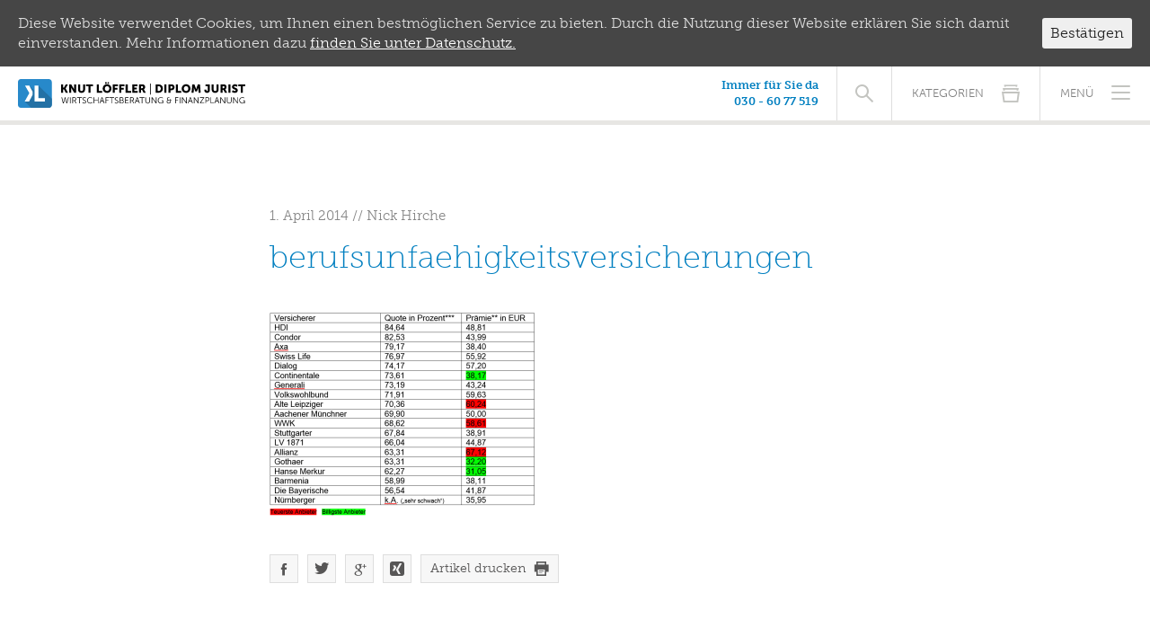

--- FILE ---
content_type: text/html; charset=UTF-8
request_url: https://www.kl-finanzberatung.de/leistungsquoten-von-berufsunfaehigkeitsversicherungen/berufsunfaehigkeitsversicherungen/
body_size: 4716
content:


<!DOCTYPE html>
<!--[if lt IE 7]>      <html class="no-js lt-ie9 lt-ie8 lt-ie7"> <![endif]-->
<!--[if IE 7]>         <html class="no-js lt-ie9 lt-ie8"> <![endif]-->
<!--[if IE 8]>         <html class="no-js lt-ie9"> <![endif]-->
<!--[if gt IE 8]><!--> <html lang="de" class="no-js"> <!--<![endif]-->
	<head>
		<meta charset="utf-8">
		<meta name="description" content="">
		<meta name="viewport" content="width=device-width, initial-scale=1">
		<link rel="shortcut icon" href="https://www.kl-finanzberatung.de/wp-content/themes/kl-wifi/assets/img/favicon.ico">
		<link rel="apple-touch-icon-precomposed" href="https://www.kl-finanzberatung.de/wp-content/themes/kl-wifi/assets/img/apple-touch-icon-precomposed.png">
		<link rel="stylesheet" href="https://www.kl-finanzberatung.de/wp-content/themes/kl-wifi/assets/css/style.min.css">
		<script type="text/javascript" src="//use.typekit.net/ket1jym.js"></script>
		<script type="text/javascript">try{Typekit.load();}catch(e){}</script>
		<script src="https://www.kl-finanzberatung.de/wp-content/themes/kl-wifi/assets/js/libs.min.js"></script>
		
<!-- This site is optimized with the Yoast SEO plugin v7.5.1 - https://yoast.com/wordpress/plugins/seo/ -->
<title>berufsunfaehigkeitsversicherungen &ndash; Knut Löffler - Diplom-Jurist | Wirtschaftsberatung &amp; Finanzplanung</title>
<link rel="canonical" href="https://www.kl-finanzberatung.de/leistungsquoten-von-berufsunfaehigkeitsversicherungen/berufsunfaehigkeitsversicherungen/" />
<meta property="og:locale" content="de_DE" />
<meta property="og:type" content="article" />
<meta property="og:title" content="berufsunfaehigkeitsversicherungen &ndash; Knut Löffler - Diplom-Jurist | Wirtschaftsberatung &amp; Finanzplanung" />
<meta property="og:url" content="https://www.kl-finanzberatung.de/leistungsquoten-von-berufsunfaehigkeitsversicherungen/berufsunfaehigkeitsversicherungen/" />
<meta property="og:site_name" content="Knut Löffler - Diplom-Jurist | Wirtschaftsberatung &amp; Finanzplanung" />
<meta property="og:image" content="https://www.kl-finanzberatung.de/wp-content/uploads/2014/01/berufsunfaehigkeitsversicherungen.png" />
<meta property="og:image:secure_url" content="https://www.kl-finanzberatung.de/wp-content/uploads/2014/01/berufsunfaehigkeitsversicherungen.png" />
<meta property="og:image:width" content="855" />
<meta property="og:image:height" content="692" />
<meta name="twitter:card" content="summary" />
<meta name="twitter:title" content="berufsunfaehigkeitsversicherungen &ndash; Knut Löffler - Diplom-Jurist | Wirtschaftsberatung &amp; Finanzplanung" />
<meta name="twitter:image" content="https://www.kl-finanzberatung.de/wp-content/uploads/2014/01/berufsunfaehigkeitsversicherungen.png" />
<script type='application/ld+json'>{"@context":"https:\/\/schema.org","@type":"Person","url":"https:\/\/www.kl-finanzberatung.de\/","sameAs":[],"@id":"#person","name":"Knut L\u00f6ffler"}</script>
<!-- / Yoast SEO plugin. -->

<link rel='dns-prefetch' href='//s.w.org' />
<link rel='stylesheet' id='arve-main-css'  href='https://www.kl-finanzberatung.de/wp-content/plugins/advanced-responsive-video-embedder/build/main.css?ver=b809f4d4c33c91a5ae3a5099af09bdde' type='text/css' media='all' />
<link rel='stylesheet' id='cookie-consent-style-css'  href='https://www.kl-finanzberatung.de/wp-content/plugins/uk-cookie-consent/assets/css/style.css?ver=4.9.28' type='text/css' media='all' />
<link rel='https://api.w.org/' href='https://www.kl-finanzberatung.de/wp-json/' />

<link rel='shortlink' href='https://www.kl-finanzberatung.de/?p=739' />
<link rel="alternate" type="application/json+oembed" href="https://www.kl-finanzberatung.de/wp-json/oembed/1.0/embed?url=https%3A%2F%2Fwww.kl-finanzberatung.de%2Fleistungsquoten-von-berufsunfaehigkeitsversicherungen%2Fberufsunfaehigkeitsversicherungen%2F" />
<link rel="alternate" type="text/xml+oembed" href="https://www.kl-finanzberatung.de/wp-json/oembed/1.0/embed?url=https%3A%2F%2Fwww.kl-finanzberatung.de%2Fleistungsquoten-von-berufsunfaehigkeitsversicherungen%2Fberufsunfaehigkeitsversicherungen%2F&#038;format=xml" />
<script type="text/javascript">
	window._se_plugin_version = '8.1.9';
</script>
<style id="ctcc-css" type="text/css" media="screen">
				#catapult-cookie-bar {
					box-sizing: border-box;
					max-height: 0;
					opacity: 0;
					z-index: 99999;
					overflow: hidden;
					color: #ddd;
					position: fixed;
					left: 0;
					top: 0;
					width: 100%;
					background-color: #464646;
				}
				#catapult-cookie-bar a {
					color: #fff;
				}
				#catapult-cookie-bar .x_close span {
					background-color: ;
				}
				button#catapultCookie {
					background:;
					color: ;
					border: 0; padding: 6px 9px; border-radius: 3px;
				}
				#catapult-cookie-bar h3 {
					color: #ddd;
				}
				.has-cookie-bar #catapult-cookie-bar {
					opacity: 1;
					max-height: 999px;
					min-height: 30px;
				}</style>	</head>
			<body class="category-">
			<div class="page">
			<header class="headerWrap" role="banner">
				<div class="header">
					<a class="header__logo" href="https://www.kl-finanzberatung.de/" rel="home">
						<img src="https://www.kl-finanzberatung.de/wp-content/themes/kl-wifi/assets/img/kl-online_logo_signet.svg" alt="Knut Löffler Logo">
						<img class="header__logo__lettering" src="https://www.kl-finanzberatung.de/wp-content/themes/kl-wifi/assets/img/kl-online_logo.svg" alt="Knut Löffler - Diplom-Jurist | Wirtschaftsberatung & Finanzplanung">
					</a>

					<nav class="header__navigation js-flyoutMenu" role="navigation">
						<button class="header__navigation__toggle"><span>Menü</span><i class="icon"><b></b></i></button>
						<ul class="header__navigationMenu">
							<li id="menu-item-1446" class="header__navigationMenu__item_beratung"><a href="https://www.kl-finanzberatung.de/beratung/">Beratung</a></li>
<li id="menu-item-1445" class="header__navigationMenu__item_blog"><a href="https://www.kl-finanzberatung.de/blog/">Experten-Tipps</a></li>
<li id="menu-item-1448" class="header__navigationMenu__item_online-termin"><a target="_blank" href="https://go.mikogo.com/de/start.aspx?check=1&#038;jscheck=1&#038;&#038;&#038;&#038;">Online-Termin</a></li>
							<li class="header__navigationMenu__contact">
								<span>Kontakt</span>
								<a href="tel:0306077519">030 - 60 77 519</a>
																								<a href="mailto:info@kl-finanzberatung.de">info@kl-finanzberatung.de</a>
							</li>
						</ul>
					</nav>

											<div class="header__categories js-flyoutMenu">
							<button class="header__categories__toggle"><span>Kategorien</span></button>
							<ul id="menu-category-navigation" class="header__categoriesMenu"><li id="menu-item-1444" class="header__categoriesMenu__item_blog"><a href="https://www.kl-finanzberatung.de/blog/">Alle Kategorien anzeigen</a></li>
<li id="menu-item-1438" class="header__categoriesMenu__item_category-0"><a href="https://www.kl-finanzberatung.de/allgemein/">Allgemein</a></li>
<li id="menu-item-1441" class="header__categoriesMenu__item_category-1"><a href="https://www.kl-finanzberatung.de/dread-disease/">Dread Disease</a></li>
<li id="menu-item-1442" class="header__categoriesMenu__item_category-2"><a href="https://www.kl-finanzberatung.de/geldanlagen/">Geldanlagen</a></li>
<li id="menu-item-1439" class="header__categoriesMenu__item_category-3"><a href="https://www.kl-finanzberatung.de/altersvorsorge-und-rente/">Altersvorsorge</a></li>
<li id="menu-item-1440" class="header__categoriesMenu__item_category-4"><a href="https://www.kl-finanzberatung.de/berufsunfaehigkeitsversicherung/">Berufsunfähigkeit</a></li>
<li id="menu-item-1443" class="header__categoriesMenu__item_category-5"><a href="https://www.kl-finanzberatung.de/private-krankenversicherung/">Private Krankenversicherung</a></li>
</ul>						</div>
					
					<form class="header__search" method="get" action="https://www.kl-finanzberatung.de/index.php">
						<input  class="header__search__input" type="text" name="s" value="" placeholder="Suchbegriff eingeben...">
						<button class="header__search__button" type="submit"><span>Suchen</span></button>
					</form>

					<p class="header__contactBox">
						Immer für Sie da<br>
						<a href="tel:0306077519">030 - 60 77 519</a>
					</p>
				</div>
			</header>
	<div class="content content_single">
		<section class="content__primary" role="main">
			

	
		
	
	<article class="singlePost category-">
		<header class="singlePost__header">
			<span class="singlePost__category"><a href=""></a></span><br>
			<span>1. April 2014</span> // <span>Nick Hirche</span>
		</header>
		<h1>berufsunfaehigkeitsversicherungen</h1>
		<p class="attachment"><a href='https://www.kl-finanzberatung.de/wp-content/uploads/2014/01/berufsunfaehigkeitsversicherungen.png'><img width="300" height="242" src="https://www.kl-finanzberatung.de/wp-content/uploads/2014/01/berufsunfaehigkeitsversicherungen-300x242.png" class="attachment-medium size-medium" alt="" srcset="https://www.kl-finanzberatung.de/wp-content/uploads/2014/01/berufsunfaehigkeitsversicherungen-300x242.png 300w, https://www.kl-finanzberatung.de/wp-content/uploads/2014/01/berufsunfaehigkeitsversicherungen-480x388.png 480w, https://www.kl-finanzberatung.de/wp-content/uploads/2014/01/berufsunfaehigkeitsversicherungen.png 855w" sizes="(max-width: 300px) 100vw, 300px" /></a></p>
		<footer class="singlePost__footer">
			<a href="https://www.facebook.com/sharer/sharer.php?u=https://www.kl-finanzberatung.de/leistungsquoten-von-berufsunfaehigkeitsversicherungen/berufsunfaehigkeitsversicherungen/" class="btn_facebook" target="_blank"><span>Bei Facebook teilen</span></a>
			<a href="http://twitter.com/share?text=berufsunfaehigkeitsversicherungen&amp;url=https://www.kl-finanzberatung.de/leistungsquoten-von-berufsunfaehigkeitsversicherungen/berufsunfaehigkeitsversicherungen/" class="btn_twitter" target="_blank"><span>Bei Twitter teilen</span></a>
			<a href="https://plus.google.com/share?url=https://www.kl-finanzberatung.de/leistungsquoten-von-berufsunfaehigkeitsversicherungen/berufsunfaehigkeitsversicherungen/" class="btn_google" target="_blank"><span>Bei Google+ teilen</span></a>
			<a href="https://www.xing-share.com/app/user?op=share;sc_p=xing-share;url=https://www.kl-finanzberatung.de/leistungsquoten-von-berufsunfaehigkeitsversicherungen/berufsunfaehigkeitsversicherungen/" class="btn_xing" target="_blank"><span>Bei XING empfehlen</span></a>
			<a href="javascript:print();" class="btn_print">Artikel drucken</a>
		</footer>
	</article>

		</section>
		
		<aside class="content__secondary" role="complementary">
			
			<h4>Folgende Artikel könnten Sie ebenfalls interessieren:</h4>

			<div class="post_teaser__wrap">
								
				
				
												

<article class="post post_teaser post_category-3">
	<div class="post__image">
							<a href="https://www.kl-finanzberatung.de/die-niedrigzinsen-bedrohen-die-altersversorgung-und-den-wohlstand-von-jedem/"><img src="https://www.kl-finanzberatung.de/wp-content/themes/kl-wifi/assets/img/knut-loeffler_thumbnail.jpg" alt="Knut Löffler"></a>
			</div>
	<div class="post__content">
		<header class="post__header">
			<span class="post__category"><a href="https://www.kl-finanzberatung.de/altersvorsorge-und-rente/">Altersvorsorge</a></span><br>
			<span>18.02.16</span> // <span>Knut Löffler</span>
		</header>
		<h5 class="post__title"><a href="https://www.kl-finanzberatung.de/die-niedrigzinsen-bedrohen-die-altersversorgung-und-den-wohlstand-von-jedem/">Warum Niedrigzinsen Rente und Wohlstand bedrohen, von jedem?</a></h5>
		<a href="https://www.kl-finanzberatung.de/die-niedrigzinsen-bedrohen-die-altersversorgung-und-den-wohlstand-von-jedem/" class="post__button">Weiterlesen</a>
	</div>
</article>												

<article class="post post_teaser post_category-2">
	<div class="post__image">
							<a href="https://www.kl-finanzberatung.de/ist-silber-die-besserere-geldanlage-als-gold/"><img src="https://www.kl-finanzberatung.de/wp-content/uploads/2014/03/cropped-iStock_000011416916Small.jpg" alt=""></a>
			</div>
	<div class="post__content">
		<header class="post__header">
			<span class="post__category"><a href="https://www.kl-finanzberatung.de/geldanlagen/">Geldanlagen</a></span><br>
			<span>07.02.13</span> // <span>Knut Löffler</span>
		</header>
		<h5 class="post__title"><a href="https://www.kl-finanzberatung.de/ist-silber-die-besserere-geldanlage-als-gold/">Ist Silber die besserere Geldanlage als Gold? Tipps für&hellip;</a></h5>
		<a href="https://www.kl-finanzberatung.de/ist-silber-die-besserere-geldanlage-als-gold/" class="post__button">Weiterlesen</a>
	</div>
</article>												

<article class="post post_teaser post_category-2">
	<div class="post__image">
							<a href="https://www.kl-finanzberatung.de/direktinvestments-das-ideale-anlageprodukt-kurze-laufzeit-transparent-und-renditestark/"><img src="https://www.kl-finanzberatung.de/wp-content/uploads/2014/01/cropped-container.png" alt=""></a>
			</div>
	<div class="post__content">
		<header class="post__header">
			<span class="post__category"><a href="https://www.kl-finanzberatung.de/geldanlagen/">Geldanlagen</a></span><br>
			<span>22.01.14</span> // <span>Knut Löffler</span>
		</header>
		<h5 class="post__title"><a href="https://www.kl-finanzberatung.de/direktinvestments-das-ideale-anlageprodukt-kurze-laufzeit-transparent-und-renditestark/">Direktinvestments &#8211; das ideale Anlageprodukt –&hellip;</a></h5>
		<a href="https://www.kl-finanzberatung.de/direktinvestments-das-ideale-anlageprodukt-kurze-laufzeit-transparent-und-renditestark/" class="post__button">Weiterlesen</a>
	</div>
</article>										
											</div>
			
		</aside>
	</div>


			<footer class="footerWrap">
				<div class="footer">
					<ul id="menu-footer-navigation" class="footer__navigation"><li id="menu-item-1436" class="footer__navigation__item_datenschutz"><a href="https://www.kl-finanzberatung.de/datenschutz/">Datenschutz</a></li>
<li id="menu-item-1437" class="footer__navigation__item_impressum"><a href="https://www.kl-finanzberatung.de/impressum/">Impressum</a></li>
</ul>					<p class="footer__copyright">kl-finanzberatung.de © 2026 by Knut Löffler</p>
				</div>
			</footer>
		</div>
		<script src="https://www.kl-finanzberatung.de/wp-content/themes/kl-wifi/assets/js/bundle.min.js"></script>
		<script type='text/javascript'>
/* <![CDATA[ */
var wpcf7 = {"apiSettings":{"root":"https:\/\/www.kl-finanzberatung.de\/wp-json\/contact-form-7\/v1","namespace":"contact-form-7\/v1"},"recaptcha":{"messages":{"empty":"Bitte best\u00e4tige, dass du keine Maschine bist."}}};
/* ]]> */
</script>
<script type='text/javascript' src='https://www.kl-finanzberatung.de/wp-content/plugins/contact-form-7/includes/js/scripts.js?ver=5.0.2'></script>
<script type='text/javascript'>
/* <![CDATA[ */
var ctcc_vars = {"expiry":"30","method":"1","version":"1"};
/* ]]> */
</script>
<script type='text/javascript' src='https://www.kl-finanzberatung.de/wp-content/plugins/uk-cookie-consent/assets/js/uk-cookie-consent-js.js?ver=2.3.0'></script>
<script type='text/javascript' src='https://www.kl-finanzberatung.de/wp-includes/js/wp-embed.min.js?ver=4.9.28'></script>
			
				<script type="text/javascript">
					jQuery(document).ready(function($){
												if(!catapultReadCookie("catAccCookies")){ // If the cookie has not been set then show the bar
							$("html").addClass("has-cookie-bar");
							$("html").addClass("cookie-bar-top-bar");
							$("html").addClass("cookie-bar-bar");
															// Wait for the animation on the html to end before recalculating the required top margin
								$("html").on('webkitTransitionEnd otransitionend oTransitionEnd msTransitionEnd transitionend', function(e) {
									// code to execute after transition ends
									var barHeight = $('#catapult-cookie-bar').outerHeight();
									$("html").css("margin-top",barHeight);
									$("body.admin-bar").css("margin-top",barHeight-32); // Push the body down if the admin bar is active
								});
													}
																	});
				</script>
			
			<div id="catapult-cookie-bar" class=""><div class="ctcc-inner "><span class="ctcc-left-side">Diese Website verwendet Cookies, um Ihnen einen bestmöglichen Service zu bieten. Durch die Nutzung dieser Website erklären Sie sich damit einverstanden. Mehr Informationen dazu <a class="ctcc-more-info-link" tabindex=0 target="_blank" href="https://www.kl-finanzberatung.de/datenschutz/">finden Sie unter Datenschutz.</a></span><span class="ctcc-right-side"><button id="catapultCookie" tabindex=0 onclick="catapultAcceptCookies();">Bestätigen</button></span></div><!-- custom wrapper class --></div><!-- #catapult-cookie-bar -->	</body>
</html>

--- FILE ---
content_type: image/svg+xml
request_url: https://www.kl-finanzberatung.de/wp-content/themes/kl-wifi/assets/img/kl-online_logo.svg
body_size: 4663
content:
<?xml version="1.0" encoding="utf-8"?>
<!-- Generator: Adobe Illustrator 17.1.0, SVG Export Plug-In . SVG Version: 6.00 Build 0)  -->
<!DOCTYPE svg PUBLIC "-//W3C//DTD SVG 1.1//EN" "http://www.w3.org/Graphics/SVG/1.1/DTD/svg11.dtd">
<svg version="1.1" id="Ebene_1" xmlns="http://www.w3.org/2000/svg" xmlns:xlink="http://www.w3.org/1999/xlink" x="0px" y="0px"
	 width="204.978px" height="31.997px" viewBox="0 0 204.978 31.997" enable-background="new 0 0 204.978 31.997"
	 xml:space="preserve">
<g>
	<g>
		<g>
			<polygon points="0,5.956 2.272,5.956 2.272,9.54 3.207,9.54 5.129,5.956 7.57,5.956 5.064,10.396 5.064,10.424 7.713,15.241 
				5.168,15.241 3.207,11.475 2.272,11.475 2.272,15.241 0,15.241 			"/>
			<g>
				<path d="M8.987,5.956h2.298l2.57,4.337c0.365,0.61,0.78,1.584,0.78,1.584h0.026c0,0-0.104-1-0.104-1.584V5.956h2.272v9.285
					h-2.284l-2.584-4.325c-0.363-0.61-0.78-1.584-0.78-1.584h-0.026c0,0,0.104,1,0.104,1.584v4.325H8.987V5.956z"/>
				<path d="M18.881,5.956h2.272v5.868c0,0.974,0.637,1.494,1.61,1.494c0.975,0,1.61-0.52,1.61-1.494V5.956h2.272v5.868
					c0,2.092-1.531,3.572-3.868,3.572c-2.363,0-3.896-1.48-3.896-3.572V5.956z"/>
			</g>
			<polygon points="30.478,7.903 27.661,7.903 27.661,5.956 35.568,5.956 35.568,7.903 32.75,7.903 32.75,15.241 30.478,15.241 			
				"/>
			<polygon points="39.684,5.956 41.956,5.956 41.956,13.292 45.748,13.292 45.748,15.241 39.684,15.241 			"/>
			<g>
				<path d="M51.695,3.41h1.637v1.818h-1.637V3.41z M48.981,3.41h1.637v1.818h-1.637V3.41z M51.15,13.319
					c1.39,0,2.506-1.196,2.506-2.78c0-1.519-1.117-2.662-2.506-2.662c-1.39,0-2.506,1.143-2.506,2.662
					C48.644,12.123,49.76,13.319,51.15,13.319 M51.15,5.8c2.804,0,4.857,2.078,4.857,4.739c0,2.727-2.053,4.857-4.857,4.857
					c-2.804,0-4.856-2.131-4.856-4.857C46.294,7.878,48.346,5.8,51.15,5.8"/>
			</g>
			<polygon points="57.553,5.956 63.239,5.956 63.239,7.903 59.825,7.903 59.825,9.851 62.656,9.851 62.656,11.8 59.825,11.8 
				59.825,15.241 57.553,15.241 			"/>
			<polygon points="64.682,5.956 70.368,5.956 70.368,7.903 66.954,7.903 66.954,9.851 69.784,9.851 69.784,11.8 66.954,11.8 
				66.954,15.241 64.682,15.241 			"/>
			<polygon points="71.811,5.956 74.082,5.956 74.082,13.292 77.875,13.292 77.875,15.241 71.811,15.241 			"/>
			<polygon points="79.121,5.956 84.938,5.956 84.938,7.903 81.393,7.903 81.393,9.591 84.224,9.591 84.224,11.539 81.393,11.539 
				81.393,13.292 85.12,13.292 85.12,15.241 79.121,15.241 			"/>
			<g>
				<path d="M90.016,10.163c0.727,0,1.182-0.402,1.182-1.143c0-0.7-0.259-1.117-1.402-1.117h-0.767v2.259H90.016z M86.757,5.956
					h3.235c0.947,0,1.401,0.065,1.804,0.221c1.051,0.402,1.714,1.351,1.714,2.7c0,0.988-0.469,2.065-1.39,2.533v0.025
					c0,0,0.129,0.169,0.351,0.559l1.804,3.247h-2.533l-1.649-3.131h-1.065v3.131h-2.272V5.956z"/>
			</g>
			<rect x="98.913" y="5.008" width="0.817" height="12.271"/>
			<g>
				<path d="M108.376,13.292c1.571,0,2.533-0.935,2.533-2.713c0-1.767-0.998-2.676-2.533-2.676h-0.933v5.388H108.376z M105.17,5.956
					h3.298c2.922,0,4.792,1.7,4.792,4.623c0,2.921-1.87,4.662-4.792,4.662h-3.298V5.956z"/>
			</g>
			<rect x="114.857" y="5.957" width="2.273" height="9.285"/>
			<g>
				<path d="M122.701,10.424c0.79,0,1.18-0.534,1.18-1.273c0-0.741-0.39-1.247-1.141-1.247h-1.155v2.52H122.701z M119.311,5.956
					h3.856c1.806,0,3.027,1.323,3.027,3.194c0,1.87-1.221,3.219-3.027,3.219h-1.582v2.871h-2.273V5.956z"/>
			</g>
			<polygon points="127.544,5.956 129.817,5.956 129.817,13.292 133.608,13.292 133.608,15.241 127.544,15.241 			"/>
			<g>
				<path d="M139.01,13.319c1.39,0,2.506-1.196,2.506-2.78c0-1.519-1.117-2.662-2.506-2.662c-1.39,0-2.505,1.143-2.505,2.662
					C136.505,12.123,137.62,13.319,139.01,13.319 M139.01,5.8c2.806,0,4.856,2.078,4.856,4.739c0,2.727-2.05,4.857-4.856,4.857
					c-2.804,0-4.856-2.131-4.856-4.857C134.154,7.878,136.205,5.8,139.01,5.8"/>
				<path d="M145.893,5.956h2.467l1.349,3.921c0.208,0.598,0.469,1.533,0.469,1.533h0.025c0,0,0.259-0.935,0.467-1.533l1.351-3.921
					h2.466l0.755,9.285h-2.272l-0.287-4.182c-0.051-0.7,0-1.558,0-1.558h-0.025c0,0-0.312,0.974-0.519,1.558l-0.975,2.688h-1.947
					l-0.974-2.688c-0.208-0.584-0.52-1.558-0.52-1.558h-0.026c0,0,0.053,0.857,0,1.558l-0.284,4.182h-2.286L145.893,5.956z"/>
				<path d="M159.294,11.708h2.272v0.494c0,0.351,0.065,0.61,0.182,0.778c0.157,0.248,0.416,0.339,0.676,0.339
					c0.48,0,0.818-0.312,0.818-0.988V7.904h-2.494V5.956h4.766v6.427c0,2.039-1.558,3.013-3.117,3.013c-1.558,0-3.103-1-3.103-3.013
					V11.708z"/>
				<path d="M167.45,5.956h2.272v5.868c0,0.974,0.637,1.494,1.61,1.494c0.974,0,1.61-0.52,1.61-1.494V5.956h2.272v5.868
					c0,2.092-1.531,3.572-3.87,3.572c-2.363,0-3.895-1.48-3.895-3.572V5.956z"/>
				<path d="M180.525,10.163c0.727,0,1.182-0.402,1.182-1.143c0-0.7-0.261-1.117-1.402-1.117h-0.766v2.259H180.525z M177.266,5.956
					h3.233c0.947,0,1.402,0.065,1.806,0.221c1.051,0.402,1.714,1.351,1.714,2.7c0,0.988-0.467,2.065-1.39,2.533v0.025
					c0,0,0.129,0.169,0.351,0.559l1.804,3.247h-2.533l-1.649-3.131h-1.064v3.131h-2.273V5.956z"/>
			</g>
			<rect x="186.121" y="5.957" width="2.273" height="9.285"/>
			<g>
				<path d="M191.082,12.344c0,0,1.053,0.961,2.221,0.961c0.469,0,0.975-0.182,0.975-0.741c0-1.103-4.183-1.065-4.183-3.921
					c0-1.714,1.443-2.843,3.286-2.843c2,0,2.986,1.051,2.986,1.051l-0.96,1.857c0,0-0.935-0.818-2.051-0.818
					c-0.469,0-0.988,0.208-0.988,0.727c0,1.169,4.18,0.961,4.18,3.896c0,1.545-1.18,2.882-3.272,2.882
					c-2.18,0-3.39-1.325-3.39-1.325L191.082,12.344z"/>
			</g>
			<polygon points="197.069,5.956 197.069,7.903 199.886,7.903 199.886,15.241 202.161,15.241 202.161,7.903 204.978,7.903 
				204.978,5.956 			"/>
		</g>
		<g>
			<g>
				<path d="M4.429,21.288c0,0-0.106,0.576-0.221,1.009l-1.289,4.758H2.121l-1.749-6.756h0.691l1.308,5.247
					c0.087,0.346,0.154,0.721,0.154,0.721h0.019c0.011,0,0.059-0.374,0.154-0.721l1.424-5.247h0.634l1.422,5.247
					c0.098,0.346,0.146,0.721,0.154,0.721h0.02c0,0,0.067-0.374,0.154-0.721l1.356-5.247h0.691l-1.797,6.756H5.957l-1.287-4.758
					c-0.116-0.433-0.222-1.009-0.222-1.009H4.429z"/>
			</g>
			<rect x="9.879" y="20.297" width="0.663" height="6.758"/>
			<g>
				<path d="M14.77,23.614c0.817,0,1.335-0.528,1.335-1.374c0-0.557-0.221-0.971-0.615-1.182c-0.202-0.106-0.443-0.163-0.961-0.163
					h-1.365v2.719H14.77z M12.501,20.298H14.5c0.693,0,1,0.067,1.269,0.182c0.635,0.28,1.02,0.924,1.02,1.741
					c0,0.913-0.52,1.615-1.28,1.826v0.019c0,0,0.068,0.087,0.174,0.27l1.471,2.721h-0.759l-1.528-2.845h-1.702v2.845h-0.663V20.298z
					"/>
			</g>
			<polygon points="20.05,20.894 17.619,20.894 17.619,20.298 23.136,20.298 23.136,20.894 20.713,20.894 20.713,27.056 
				20.05,27.056 			"/>
			<g>
				<path d="M24.072,25.797c0,0,0.702,0.739,1.769,0.739c0.741,0,1.345-0.441,1.345-1.172c0-1.702-3.373-1.269-3.373-3.363
					c0-0.971,0.856-1.817,2.106-1.817c1.172,0,1.806,0.652,1.806,0.652l-0.326,0.557c0,0-0.596-0.576-1.48-0.576
					c-0.867,0-1.424,0.568-1.424,1.163c0,1.606,3.374,1.144,3.374,3.365c0,1.009-0.778,1.826-2.047,1.826
					c-1.385,0-2.144-0.865-2.144-0.865L24.072,25.797z"/>
				<path d="M32.286,20.183c1.615,0,2.432,0.874,2.432,0.874l-0.356,0.491c0,0-0.789-0.75-2.056-0.75
					c-1.587,0-2.721,1.23-2.721,2.826c0,1.615,1.134,2.932,2.739,2.932c1.365,0,2.191-0.904,2.191-0.904l0.385,0.472
					c0,0-0.922,1.047-2.586,1.047c-2,0-3.423-1.567-3.423-3.537C28.893,21.672,30.354,20.183,32.286,20.183"/>
			</g>
			<polygon points="36.336,20.298 36.999,20.298 36.999,23.375 40.92,23.375 40.92,20.298 41.584,20.298 41.584,27.056 
				40.92,27.056 40.92,23.971 36.999,23.971 36.999,27.056 36.336,27.056 			"/>
			<g>
				<path d="M45.509,21c0,0-0.144,0.557-0.261,0.874l-0.902,2.452h2.326l-0.885-2.452C45.672,21.558,45.527,21,45.527,21H45.509z
					 M46.874,24.903h-2.721l-0.769,2.154h-0.702l2.48-6.758h0.711l2.48,6.758h-0.702L46.874,24.903z"/>
			</g>
			<polygon points="49.454,20.298 53.01,20.298 53.01,20.895 50.117,20.895 50.117,23.432 52.597,23.432 52.597,24.028 
				50.117,24.028 50.117,27.056 49.454,27.056 			"/>
			<polygon points="55.908,20.894 53.476,20.894 53.476,20.298 58.994,20.298 58.994,20.894 56.571,20.894 56.571,27.056 
				55.908,27.056 			"/>
			<g>
				<path d="M59.93,25.797c0,0,0.702,0.739,1.769,0.739c0.741,0,1.345-0.441,1.345-1.172c0-1.702-3.373-1.269-3.373-3.363
					c0-0.971,0.856-1.817,2.106-1.817c1.172,0,1.806,0.652,1.806,0.652l-0.326,0.557c0,0-0.596-0.576-1.48-0.576
					c-0.866,0-1.424,0.568-1.424,1.163c0,1.606,3.374,1.144,3.374,3.365c0,1.009-0.778,1.826-2.047,1.826
					c-1.385,0-2.145-0.865-2.145-0.865L59.93,25.797z"/>
				<path d="M67.596,26.46c0.817,0,1.326-0.509,1.326-1.317s-0.547-1.337-1.335-1.337h-1.721v2.654H67.596z M67.51,23.23
					c0.682,0,1.143-0.481,1.143-1.182c0-0.693-0.432-1.154-1.154-1.154h-1.634v2.335H67.51z M65.203,20.298h2.308
					c1.067,0,1.826,0.644,1.826,1.702c0,0.7-0.337,1.211-0.856,1.471v0.019c0.691,0.193,1.134,0.856,1.134,1.672
					c0,1.202-0.894,1.894-2.028,1.894h-2.384V20.298z"/>
			</g>
			<polygon points="71.214,20.298 75.02,20.298 75.02,20.895 71.877,20.895 71.877,23.354 74.444,23.354 74.444,23.951 
				71.877,23.951 71.877,26.46 75.194,26.46 75.194,27.056 71.214,27.056 			"/>
			<g>
				<path d="M78.966,23.614c0.817,0,1.337-0.528,1.337-1.374c0-0.557-0.222-0.971-0.616-1.182c-0.202-0.106-0.443-0.163-0.961-0.163
					H77.36v2.719H78.966z M76.697,20.298h2c0.691,0,0.998,0.067,1.269,0.182c0.634,0.28,1.019,0.924,1.019,1.741
					c0,0.913-0.52,1.615-1.28,1.826v0.019c0,0,0.068,0.087,0.174,0.27l1.471,2.721H80.59l-1.528-2.845H77.36v2.845h-0.663V20.298z"
					/>
				<path d="M84.698,21c0,0-0.144,0.557-0.261,0.874l-0.902,2.452h2.326l-0.885-2.452C84.861,21.558,84.717,21,84.717,21H84.698z
					 M86.063,24.903h-2.721l-0.769,2.154h-0.702l2.48-6.758h0.711l2.48,6.758h-0.702L86.063,24.903z"/>
			</g>
			<polygon points="89.73,20.894 87.298,20.894 87.298,20.298 92.815,20.298 92.815,20.894 90.393,20.894 90.393,27.056 
				89.73,27.056 			"/>
			<g>
				<path d="M93.771,20.298h0.672v4.393c0,1.163,0.75,1.865,1.913,1.865s1.922-0.702,1.922-1.885v-4.373h0.663v4.402
					c0,1.5-1.048,2.471-2.576,2.471c-1.539,0-2.595-0.971-2.595-2.471V20.298z"/>
				<path d="M100.81,20.298h0.644l3.45,4.864c0.231,0.337,0.557,0.913,0.557,0.913h0.02c0,0-0.059-0.557-0.059-0.913v-4.864h0.663
					v6.758h-0.643l-3.452-4.865c-0.228-0.337-0.556-0.913-0.556-0.913h-0.02c0,0,0.057,0.557,0.057,0.913v4.865h-0.663V20.298z"/>
				<path d="M110.992,20.183c1.567,0,2.404,0.789,2.404,0.789l-0.356,0.5c0,0-0.789-0.674-2.02-0.674
					c-1.634,0-2.738,1.259-2.738,2.865c0,1.663,1.143,2.893,2.682,2.893c1.317,0,2.124-0.991,2.124-0.991v-1.143h-1.154v-0.596
					h1.789v3.23h-0.616v-0.509c0-0.144,0.009-0.289,0.009-0.289h-0.019c0,0-0.78,0.913-2.202,0.913
					c-1.845,0-3.306-1.489-3.306-3.499C107.59,21.72,109.051,20.183,110.992,20.183"/>
				<path d="M119.778,26.546c0.952,0,1.576-0.53,1.576-1.826v-0.972h-1.422c-1.172,0-1.75,0.559-1.75,1.404
					C118.182,25.922,118.778,26.546,119.778,26.546 M118.73,23.413v-0.02c0,0-0.941-0.297-0.941-1.499
					c0-1.037,0.797-1.711,2.028-1.711c0.326,0,0.769,0.096,0.769,0.096l-0.191,0.557c0,0-0.318-0.067-0.559-0.067
					c-0.759,0-1.354,0.432-1.354,1.163c0,0.452,0.191,1.221,1.45,1.221h1.422v-0.952h0.663v0.952h0.915v0.595h-0.915v0.991
					c0,1.615-0.884,2.433-2.239,2.433c-1.356,0-2.278-0.857-2.278-1.981C117.5,24.413,117.943,23.653,118.73,23.413"/>
			</g>
			<polygon points="126.959,20.298 130.516,20.298 130.516,20.895 127.622,20.895 127.622,23.432 130.102,23.432 130.102,24.028 
				127.622,24.028 127.622,27.056 126.959,27.056 			"/>
			<rect x="131.894" y="20.297" width="0.665" height="6.758"/>
			<g>
				<path d="M134.517,20.298h0.644l3.45,4.864c0.231,0.337,0.557,0.913,0.557,0.913h0.02c0,0-0.059-0.557-0.059-0.913v-4.864h0.663
					v6.758h-0.643l-3.45-4.865c-0.23-0.337-0.557-0.913-0.557-0.913h-0.02c0,0,0.057,0.557,0.057,0.913v4.865h-0.663V20.298z"/>
				<path d="M143.72,21c0,0-0.144,0.557-0.261,0.874l-0.902,2.452h2.325l-0.884-2.452c-0.115-0.317-0.259-0.874-0.259-0.874H143.72z
					 M145.083,24.903h-2.721l-0.769,2.154h-0.702l2.48-6.758h0.713l2.48,6.758h-0.703L145.083,24.903z"/>
				<path d="M147.662,20.298h0.644l3.452,4.864c0.23,0.337,0.556,0.913,0.556,0.913h0.02c0,0-0.059-0.557-0.059-0.913v-4.864h0.663
					v6.758h-0.643l-3.452-4.865c-0.228-0.337-0.556-0.913-0.556-0.913h-0.02c0,0,0.057,0.557,0.057,0.913v4.865h-0.663V20.298z"/>
				<path d="M154.326,26.585l3.491-5.075c0.25-0.356,0.471-0.616,0.471-0.616v-0.019c0,0-0.163,0.019-0.491,0.019h-3.287v-0.595
					h4.604v0.471l-3.489,5.076c-0.25,0.363-0.48,0.615-0.48,0.615v0.019c0,0,0.172-0.019,0.498-0.019h3.5v0.595h-4.817V26.585z"/>
				<path d="M162.857,23.806c0.904,0,1.489-0.548,1.489-1.471c0-0.913-0.585-1.441-1.48-1.441h-1.596v2.912H162.857z
					 M160.607,20.298h2.337c1.21,0,2.085,0.787,2.085,2.037c0,1.259-0.876,2.067-2.085,2.067h-1.674v2.654h-0.663V20.298z"/>
			</g>
			<polygon points="166.349,20.298 167.012,20.298 167.012,26.46 170.148,26.46 170.148,27.056 166.349,27.056 			"/>
			<g>
				<path d="M173.296,21c0,0-0.144,0.557-0.261,0.874l-0.902,2.452h2.326l-0.887-2.452c-0.113-0.317-0.258-0.874-0.258-0.874
					H173.296z M174.659,24.903h-2.721l-0.767,2.154h-0.703l2.48-6.758h0.713l2.48,6.758h-0.703L174.659,24.903z"/>
				<path d="M177.24,20.298h0.644l3.452,4.864c0.23,0.337,0.556,0.913,0.556,0.913h0.02c0,0-0.059-0.557-0.059-0.913v-4.864h0.663
					v6.758h-0.643l-3.452-4.865c-0.228-0.337-0.556-0.913-0.556-0.913h-0.02c0,0,0.057,0.557,0.057,0.913v4.865h-0.663V20.298z"/>
				<path d="M184.385,20.298h0.672v4.393c0,1.163,0.75,1.865,1.913,1.865c1.163,0,1.922-0.702,1.922-1.885v-4.373h0.663v4.402
					c0,1.5-1.048,2.471-2.576,2.471c-1.539,0-2.595-0.971-2.595-2.471V20.298z"/>
				<path d="M191.422,20.298h0.646l3.45,4.864c0.23,0.337,0.556,0.913,0.556,0.913h0.02c0,0-0.059-0.557-0.059-0.913v-4.864h0.663
					v6.758h-0.643l-3.452-4.865c-0.228-0.337-0.556-0.913-0.556-0.913h-0.02c0,0,0.057,0.557,0.057,0.913v4.865h-0.663V20.298z"/>
				<path d="M201.606,20.183c1.567,0,2.404,0.789,2.404,0.789l-0.356,0.5c0,0-0.789-0.674-2.02-0.674
					c-1.634,0-2.738,1.259-2.738,2.865c0,1.663,1.143,2.893,2.682,2.893c1.317,0,2.124-0.991,2.124-0.991v-1.143h-1.154v-0.596
					h1.789v3.23h-0.616v-0.509c0-0.144,0.009-0.289,0.009-0.289h-0.019c0,0-0.78,0.913-2.202,0.913
					c-1.845,0-3.306-1.489-3.306-3.499C198.204,21.72,199.665,20.183,201.606,20.183"/>
			</g>
		</g>
	</g>
</g>
</svg>
